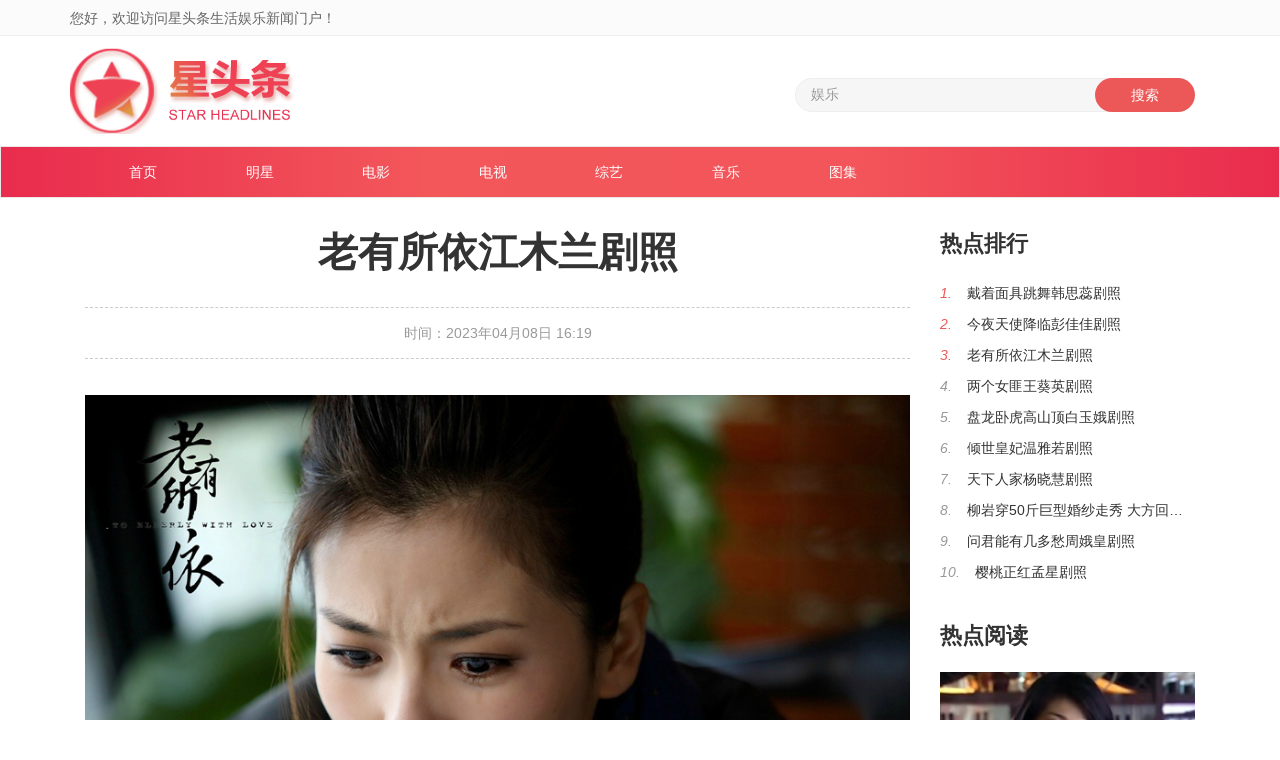

--- FILE ---
content_type: text/html
request_url: http://www.startoutiao.com/tj/9701.html
body_size: 3082
content:
<!DOCTYPE html>
<html lang="zh-CN">
	<head>
		<meta charset="utf-8">
		<meta http-equiv="X-UA-Compatible" content="IE=edge">
		<meta name="viewport" content="width=device-width, initial-scale=1">
		<title>老有所依江木兰剧照-星头条娱乐网-图集</title>
		<meta name="keywords" content="老有所依江木兰剧照" />
		<meta name="description" content="老有所依江木兰剧照,明星网为大家提供, 明星娱乐八卦新闻, 明星绯闻,影视资讯,音乐资讯,八卦爆料, 娱乐视频等..." />

		<!-- Bootstrap -->
<link rel="stylesheet" type="text/css" href="/skin/css/style.css" />
<link href="/skin/bootstrap/bootstrap.min.css" rel="stylesheet">

</head>
<body>
	<!-- top -->
	<div class="website-top">
		<div class="container">
			<p>您好，欢迎访问星头条生活娱乐新闻门户！</p>
		</div>
	</div>
	<div class="container logo-search">
		<!-- logo -->
		<div class="col-lg-3 row">
			<a href="/"><img src="/skin/images/logo.png" class="img-responsive" alt="星头条"></a>
		</div>
		<!-- search -->
		<div class="col-lg-9 navbar-right">
			<form name="formsearch" action="/plus/search.php" method="post">
				<div class="search">
					<input name="q" type="text" class="pull-left" id="search-keyword" autocomplete="off" style="color: #999;" value="娱乐"
					 onfocus="if(this.value=='娱乐'){this.value='';}" onblur="if(this.value==''){this.value='娱乐';}">
					<button type="submit" class=" pull-right">搜索</button>
				</div>
			</form>
		</div>
	</div>
	<!-- nav -->
	<nav class="navbar navbar-default">
		<div class="container">
			<div class="container-fluid row">
				<div class="navbar-header">
					<button type="button" class="navbar-toggle collapsed" data-toggle="collapse" data-target="#bs-example-navbar-collapse-1"
					 aria-expanded="false">
						<span class="sr-only">Toggle navigation</span>
						<span class="icon-bar"></span>
						<span class="icon-bar"></span>
						<span class="icon-bar"></span>
					</button>
					<a class="navbar-brand visible-xs" href="#">Menu</a>
				</div>

				<div class="collapse navbar-collapse" id="bs-example-navbar-collapse-1">
					<ul class="nav navbar-nav">
						<li><a href="/" >首页
							 </a> </li>  <li><a href='/mx/'>明星</a></li>
						 <li><a href='/dy/'>电影</a></li>
						 <li><a href='/ds/'>电视</a></li>
						 <li><a href='/zy/'>综艺</a></li>
						 <li><a href='/yy/'>音乐</a></li>
						<li><a href='/tj/' class='active'>图集</a></li>
					</ul>
				</div><!-- /.navbar-collapse -->
			</div><!-- /.container-fluid -->
		</div>
	</nav>

		<div class="container">
			<div class="col-lg-9 lm_list">
				<div class="art_con">
					<div class="art_con_tit">
						<h1>老有所依江木兰剧照</h1>
						<i>时间：2023年04月08日 16:19</i>
					</div>
					<div class="neircon">
						<p>
<p>
<p>
<p>
<p align="center"><img src="http://www.startoutiao.com/uploads/allimg/230408/1H2112333_1.jpg" title="老有所依江木兰剧照"></p>
</p>
</p>
<p>
<p>
<p align="center"><img src="http://www.startoutiao.com/uploads/allimg/230408/1H2112333_0.jpg" title="老有所依江木兰剧照"></p>
</p>
</p>
<p>
<p>
<p align="center"><img src="http://www.startoutiao.com/uploads/allimg/230408/1G9313S4_1.jpg" title="老有所依江木兰剧照"></p>
</p>
</p>
<p>
<p>
<p align="center"><img src="http://www.startoutiao.com/uploads/allimg/230408/1G9313S4_0.jpg" title="老有所依江木兰剧照"></p>
</p>
</p>
<p>
<p>
<p align="center"><img src="http://www.startoutiao.com/uploads/allimg/230408/1GH42R0_1.jpg" title="老有所依江木兰剧照"></p>
</p>
</p>
<p>
<p>
<p align="center"><img src="http://www.startoutiao.com/uploads/allimg/230408/1GH42R0_0.jpg" title="老有所依江木兰剧照"></p>
</p>
</p>
<p>
<p>
<p align="center"><img src="http://www.startoutiao.com/uploads/allimg/230408/1G0125148_1.jpg" title="老有所依江木兰剧照"></p>
</p>
</p>
<p>
<p>
<p align="center"><img src="http://www.startoutiao.com/uploads/allimg/230408/1A31623K_1.jpg" title="老有所依江木兰剧照"></p>
</p>
</p>
<p>
<p>
<p align="center"><img src="http://www.startoutiao.com/uploads/allimg/230408/1G0125148_0.jpg" title="老有所依江木兰剧照"></p>
</p>
</p>
<p>
<p>
<p align="center"><img src="http://www.startoutiao.com/uploads/allimg/230408/164931b37_1.jpg" title="老有所依江木兰剧照"></p>
</p>
</p>
<p>
<p>
<p align="center"><img src="http://www.startoutiao.com/uploads/allimg/230408/1A12R3A_0.jpg" title="老有所依江木兰剧照"></p>
</p>
</p>
<p>
<p>
<p align="center"><img src="http://www.startoutiao.com/uploads/allimg/230408/1A12R3A_1.jpg" title="老有所依江木兰剧照"></p>
</p>
</p>
<p>
<p>
<p align="center"><img src="http://www.startoutiao.com/uploads/allimg/230408/1A31623K_0.jpg" title="老有所依江木兰剧照"></p>
</p>
</p>
<p>
<p>
<p align="center"><img src="http://www.startoutiao.com/uploads/allimg/230408/164931b37_0.jpg" title="老有所依江木兰剧照"></p>
</p>
</p>
<p>
<p>
<p align="center"><img src="http://www.startoutiao.com/uploads/allimg/230408/1631402130_1.jpg" title="老有所依江木兰剧照"></p>
</p>
</p>
<p>
<p>
<p align="center"><img src="http://www.startoutiao.com/uploads/allimg/230408/1631402130_0.jpg" title="老有所依江木兰剧照"></p>
</p>
</p>
</p>
</p>
<p>
</p>
						<div class="clear"></div>
						<div class="tag">
							<span>Tag:</span>
							
							　　 <a href='/tags/%E5%86%99%E7%9C%9F/'>写真</a>
							
							　　 <a href='/tags/%E6%9C%80%E6%96%B0%E6%96%B0%E9%97%BB/'>最新新闻</a>
							
							　　 <a href='/tags/%E5%A8%B1%E4%B9%90%E8%B5%84%E8%AE%AF/'>娱乐资讯</a>
							
							　　 <a href='/tags/%E6%98%8E%E6%98%9F%E8%B5%84%E6%96%99/'>明星资料</a>
							
							　　 <a href='/tags/%E8%B5%84%E6%96%99/'>资料</a>
							
							　　 <a href='/tags/%E4%B8%AA%E4%BA%BA%E8%B5%84%E6%96%99/'>个人资料</a>
							
							　　 <a href='/tags/%E9%AB%98%E6%B8%85%E5%86%99%E7%9C%9F/'>高清写真</a>
							
						</div>
						<div class="page">
							<div class="">上一篇：<a href='/tj/9700.html'>两个女匪王葵英剧照</a> </div>
							<div class="">下一篇：<a href='/tj/9702.html'>今夜天使降临彭佳佳剧照</a> </div>
						</div>
					</div>
				</div>
				
				<div class="lm_list">
					<ul>
						<li>
							<div class="pub_simg2"><a href="/tj/9703.html"><img src="/uploads/allimg/230408/19211C632_0.jpg" alt="戴着面具跳舞韩思蕊剧照"></a></div>
							<div class="pub_tit2">
								<a href="/tj/9703.html"><span>戴着面具跳舞韩思蕊剧照</span></a>
								<p>明星网为大家提供, 明星娱乐八卦新闻, 明星绯闻,影视资讯,音乐资讯,八卦爆料, 娱乐视频等...</p>
								<i>2023/04/08</i>
							</div>
						</li>
<li>
							<div class="pub_simg2"><a href="/tj/9702.html"><img src="/uploads/allimg/230408/1QI1P57_0.jpg" alt="今夜天使降临彭佳佳剧照"></a></div>
							<div class="pub_tit2">
								<a href="/tj/9702.html"><span>今夜天使降临彭佳佳剧照</span></a>
								<p>明星网为大家提供, 明星娱乐八卦新闻, 明星绯闻,影视资讯,音乐资讯,八卦爆料, 娱乐视频等...</p>
								<i>2023/04/08</i>
							</div>
						</li>
<li>
							<div class="pub_simg2"><a href="/tj/9700.html"><img src="/uploads/allimg/230408/150914O95_0.jpg" alt="两个女匪王葵英剧照"></a></div>
							<div class="pub_tit2">
								<a href="/tj/9700.html"><span>两个女匪王葵英剧照</span></a>
								<p>明星网为大家提供, 明星娱乐八卦新闻, 明星绯闻,影视资讯,音乐资讯,八卦爆料, 娱乐视频等...</p>
								<i>2023/04/08</i>
							</div>
						</li>
<li>
							<div class="pub_simg2"><a href="/tj/9699.html"><img src="/uploads/allimg/230408/12504610H_0.jpg" alt="盘龙卧虎高山顶白玉娥剧照"></a></div>
							<div class="pub_tit2">
								<a href="/tj/9699.html"><span>盘龙卧虎高山顶白玉娥剧照</span></a>
								<p>明星网为大家提供, 明星娱乐八卦新闻, 明星绯闻,影视资讯,音乐资讯,八卦爆料, 娱乐视频等...</p>
								<i>2023/04/08</i>
							</div>
						</li>
<li>
							<div class="pub_simg2"><a href="/tj/9698.html"><img src="/uploads/allimg/230408/1132029145_0.jpg" alt="倾世皇妃温雅若剧照"></a></div>
							<div class="pub_tit2">
								<a href="/tj/9698.html"><span>倾世皇妃温雅若剧照</span></a>
								<p>明星网为大家提供, 明星娱乐八卦新闻, 明星绯闻,影视资讯,音乐资讯,八卦爆料, 娱乐视频等...</p>
								<i>2023/04/08</i>
							</div>
						</li>
<li>
							<div class="pub_simg2"><a href="/tj/9697.html"><img src="/uploads/allimg/230408/1000325J4_0.jpg" alt="天下人家杨晓慧剧照"></a></div>
							<div class="pub_tit2">
								<a href="/tj/9697.html"><span>天下人家杨晓慧剧照</span></a>
								<p>明星网为大家提供, 明星娱乐八卦新闻, 明星绯闻,影视资讯,音乐资讯,八卦爆料, 娱乐视频等...</p>
								<i>2023/04/08</i>
							</div>
						</li>
<li>
							<div class="pub_simg2"><a href="/tj/9696.html"><img src="/uploads/allimg/230408/06453U963_0.jpg" alt="柳岩穿50斤巨型婚纱走秀 大方回应整容"></a></div>
							<div class="pub_tit2">
								<a href="/tj/9696.html"><span>柳岩穿50斤巨型婚纱走秀 大方回应整容</span></a>
								<p>明星网为大家提供, 明星娱乐八卦新闻, 明星绯闻,影视资讯,音乐资讯,八卦爆料, 娱乐视频等...</p>
								<i>2023/04/08</i>
							</div>
						</li>
<li>
							<div class="pub_simg2"><a href="/tj/9695.html"><img src="/uploads/allimg/230408/05331JQ4_0.jpg" alt="问君能有几多愁周娥皇剧照"></a></div>
							<div class="pub_tit2">
								<a href="/tj/9695.html"><span>问君能有几多愁周娥皇剧照</span></a>
								<p>明星网为大家提供, 明星娱乐八卦新闻, 明星绯闻,影视资讯,音乐资讯,八卦爆料, 娱乐视频等...</p>
								<i>2023/04/08</i>
							</div>
						</li>
<li>
							<div class="pub_simg2"><a href="/tj/9694.html"><img src="/uploads/allimg/230408/04340a5b_0.jpg" alt="樱桃正红孟星剧照"></a></div>
							<div class="pub_tit2">
								<a href="/tj/9694.html"><span>樱桃正红孟星剧照</span></a>
								<p>明星网为大家提供, 明星娱乐八卦新闻, 明星绯闻,影视资讯,音乐资讯,八卦爆料, 娱乐视频等...</p>
								<i>2023/04/08</i>
							</div>
						</li>
<li>
							<div class="pub_simg2"><a href="/tj/9693.html"><img src="/uploads/allimg/230408/0315215U8_0.jpg" alt="原来就是你杜慕雪剧照"></a></div>
							<div class="pub_tit2">
								<a href="/tj/9693.html"><span>原来就是你杜慕雪剧照</span></a>
								<p>明星网为大家提供, 明星娱乐八卦新闻, 明星绯闻,影视资讯,音乐资讯,八卦爆料, 娱乐视频等...</p>
								<i>2023/04/08</i>
							</div>
						</li>
<li>
							<div class="pub_simg2"><a href="/tj/9692.html"><img src="/uploads/allimg/230408/0255033913_0.jpg" alt="仙剑奇侠传三许茂山剧照"></a></div>
							<div class="pub_tit2">
								<a href="/tj/9692.html"><span>仙剑奇侠传三许茂山剧照</span></a>
								<p>明星网为大家提供, 明星娱乐八卦新闻, 明星绯闻,影视资讯,音乐资讯,八卦爆料, 娱乐视频等...</p>
								<i>2023/04/08</i>
							</div>
						</li>
<li>
							<div class="pub_simg2"><a href="/tj/9691.html"><img src="/uploads/allimg/230407/23060G209_0.jpg" alt="仙剑奇侠传三龙葵剧照"></a></div>
							<div class="pub_tit2">
								<a href="/tj/9691.html"><span>仙剑奇侠传三龙葵剧照</span></a>
								<p>明星网为大家提供, 明星娱乐八卦新闻, 明星绯闻,影视资讯,音乐资讯,八卦爆料, 娱乐视频等...</p>
								<i>2023/04/07</i>
							</div>
						</li>

					</ul>
				</div>
				
				
			</div>
			<div class="col-lg-3 L_news_R">
				<h3>热点排行</h3>
				<ul>
					<li><i>1.</i><a href="/tj/9703.html">戴着面具跳舞韩思蕊剧照</a></li>
<li><i>2.</i><a href="/tj/9702.html">今夜天使降临彭佳佳剧照</a></li>
<li><i>3.</i><a href="/tj/9701.html">老有所依江木兰剧照</a></li>
<li><i>4.</i><a href="/tj/9700.html">两个女匪王葵英剧照</a></li>
<li><i>5.</i><a href="/tj/9699.html">盘龙卧虎高山顶白玉娥剧照</a></li>
<li><i>6.</i><a href="/tj/9698.html">倾世皇妃温雅若剧照</a></li>
<li><i>7.</i><a href="/tj/9697.html">天下人家杨晓慧剧照</a></li>
<li><i>8.</i><a href="/tj/9696.html">柳岩穿50斤巨型婚纱走秀 大方回应整容</a></li>
<li><i>9.</i><a href="/tj/9695.html">问君能有几多愁周娥皇剧照</a></li>
<li><i>10.</i><a href="/tj/9694.html">樱桃正红孟星剧照</a></li>

				</ul>
				<h3>热点阅读</h3>
				<div class="news_lb1">
					<div>
						<a href="/tj/9703.html"><img src="/uploads/allimg/230408/19211C632_0.jpg" class="img-responsive" alt="戴着面具跳舞韩思蕊剧照"></a>
						<a href="/tj/9703.html"><span>戴着面具跳舞韩思蕊剧照</span></a>
						<p>明星网为大家提供, 明星娱乐八卦新闻, 明星绯闻,影视资讯,音乐资讯,八卦爆料, 娱乐视频等...</p>
					</div>
<div>
						<a href="/tj/9702.html"><img src="/uploads/allimg/230408/1QI1P57_0.jpg" class="img-responsive" alt="今夜天使降临彭佳佳剧照"></a>
						<a href="/tj/9702.html"><span>今夜天使降临彭佳佳剧照</span></a>
						<p>明星网为大家提供, 明星娱乐八卦新闻, 明星绯闻,影视资讯,音乐资讯,八卦爆料, 娱乐视频等...</p>
					</div>
<div>
						<a href="/tj/9701.html"><img src="/uploads/allimg/230408/1631402130_0.jpg" class="img-responsive" alt="老有所依江木兰剧照"></a>
						<a href="/tj/9701.html"><span>老有所依江木兰剧照</span></a>
						<p>明星网为大家提供, 明星娱乐八卦新闻, 明星绯闻,影视资讯,音乐资讯,八卦爆料, 娱乐视频等...</p>
					</div>
<div>
						<a href="/tj/9700.html"><img src="/uploads/allimg/230408/150914O95_0.jpg" class="img-responsive" alt="两个女匪王葵英剧照"></a>
						<a href="/tj/9700.html"><span>两个女匪王葵英剧照</span></a>
						<p>明星网为大家提供, 明星娱乐八卦新闻, 明星绯闻,影视资讯,音乐资讯,八卦爆料, 娱乐视频等...</p>
					</div>

				</div>
			</div>
		</div>
		<!--E left-->
		<div class="clearfix"></div>
				<!-- footer -->
		<div class="foot">
			<div class="container">
				<p class="center">Copyright © 星头条娱乐网</p>
			</div>
		</div>
<script type="text/javascript" src="/Plugins/apps/CaiJiXia/cjx.js"></script>

		<script src="/skin/js/jquery.min.js"></script>
		<script src="/skin/js/bootstrap.min.js"></script>
	</body>
</html>


--- FILE ---
content_type: text/html; charset=utf-8
request_url: http://www.startoutiao.com/Plugins/run.php?action=robot&kw_g=0&kw_make=0&kw_slink=0&kw_seobody=0&kw_tforbid=0&kw_confu=0&kw_rant=0&r=0.6632627079971145&_=1769781247008
body_size: 100
content:
﻿notice::完成本次网址列表采集，共采集到网址数：0

--- FILE ---
content_type: text/css
request_url: http://www.startoutiao.com/skin/css/style.css
body_size: 3776
content:
/* ======  reset  ====== */
ol,
ul,
li {
  list-style: none;
}
i {
  font-style: normal;
}
table {
  border-collapse: collapse;
  border-spacing: 0;
}
:link,
:visited,
ins {
  text-decoration: none;
}
input,
select,
img {
  vertical-align: middle;
  border: none;
  outline: none;
}
a {
  text-decoration: none !important;
  color: #333;
}
a:hover {
  text-decoration: none;
  color: #ec5858 !important;
  -webkit-transition: 0.3s ease-in-out;
  -moz-transition: 0.3s ease-in-out;
  -o-transition: 0.3s ease-in-out;
  transition: 0.3s ease-in-out;
}
/* ======  fonts  ====== */
body {
  font: 14px/1.4286 'Microsoft YaHei', arial, helvetica, clean, sans-serif !important;
  color: #333;
}
table {
  font-size: inherit;
  font: 100%;
}
.navbar-right {
  margin-right: 0 !important;
}
/* ======  Reset  ====== */
ul {
  padding-left: 0;
}
.transition {
  -webkit-transition: 0.3s ease-in-out;
  -moz-transition: 0.3s ease-in-out;
  -o-transition: 0.3s ease-in-out;
  transition: 0.3s ease-in-out;
}
.transform_scale {
  transform: scale(1.1);
  -ms-transform: scale(1.1);
  -moz-transform: scale(1.1);
  -webkit-transform: scale(1.1);
  -o-transform: scale(1.1);
}
.ellipsis_txt1 {
  display: inline-block;
  white-space: nowrap;
  width: 100%;
  overflow: hidden;
  text-overflow: ellipsis;
}
.ellipsis_txt {
  overflow: hidden;
  text-overflow: ellipsis;
  display: -webkit-box;
  -webkit-box-orient: vertical;
  -webkit-line-clamp: 2;
}
.center {
  text-align: center;
}
.block {
  display: block;
}
.overflow {
  overflow: hidden;
}
.m-b-0 {
  margin-bottom: 0;
}
.fl {
  float: left;
}
.fr {
  float: right;
}
.img-bg {
  height: 30px;
  line-height: 30px;
  background: rgba(0, 0, 0, 0.3);
  color: #fff;
  text-align: center;
  left: 0;
  right: 0;
  margin: auto;
}
/* ======  head  ====== */
.website-top {
  background-color: #fbfbfb;
  border-bottom: 1px solid #eee;
  padding: 7.5px 0;
}
.website-top p {
  margin-bottom: 0;
  color: #666;
}
.logo-search {
  padding: 12px 0;
}
.logo-search .search {
  position: relative;
  padding: 30px 0;
}
.logo-search .search input {
  width: 400px;
  border: 1px solid #eee;
  background: #f6f6f6;
  border-radius: 20px;
  height: 34px;
  position: absolute;
  right: 0;
  padding-left: 15px;
}
.logo-search .search button {
  border: 0;
  background: #ec5858;
  color: #fff;
  height: 34px;
  width: 100px;
  border-radius: 20px;
  position: absolute;
  right: 0;
}
/* == nav == */
.navbar-default {
  background: -webkit-linear-gradient(left, #e92c4d, #f3575a, #f3555a, #e92c4d) no-repeat;
}
.navbar-default ul {
  width: 100%;
}
.navbar-default ul li {
  width: 10.5%;
  text-align: center;
}
.navbar-default a {
  color: #fff !important;
}
.navbar-default a:hover {
  background-color: #d64949 !important;
}
.navbar-default .active a {
  background-color: #d64949 !important;
}
.navbar-default .navbar-toggle {
  border-color: #fff;
}
.navbar-default .navbar-toggle .icon-bar {
  background-color: #fff !important;
}
.navbar {
  border: 0;
  margin-bottom: 0 !important;
  border-radius: 0 !important;
}
/* == banner == */
.carousel-indicators {
  left: 95% !important;
  bottom: 5px !important;
}
.carousel-inner div img {
  width: 100%;
}
.carousel-inner .item {
  overflow: hidden;
  height: 460px !important;
}
.carousel-inner .item p {
  position: absolute;
  bottom: 0;
  color: #fff;
  width: 100%;
  background: rgba(0, 0, 0, 0.3);
  padding: 10px 5px;
  font-size: 22px;
  font-weight: 600;
  margin-bottom: 0;
}
.main-banner {
  margin-top: 30px;
}
.banner-R {
  width: 285px !important;
  padding: 0px !important;
}
.banner-R .banner-R-img {
  position: relative;
  height: 160px;
  overflow: hidden;
}
.banner-R .banner-R-img img {
  width: 100% !important;
}
.banner-R .banner-R-img p {
  position: absolute;
  bottom: 0;
  color: #fff;
  display: inline-block;
  white-space: nowrap;
  overflow: hidden;
  text-overflow: ellipsis;
  margin-bottom: 0;
  width: 100%;
  background: rgba(236, 88, 88, 0.8);
  padding: 3px 5px;
}
.banner-R ul li {
  overflow: hidden;
  height: 20px;
  line-height: 20px;
  margin: 13px 0;
}
.banner-R ul li a {
  color: #333;
}
.banner-R ul li a span {
  float: left;
  color: #ec5858;
  border-right: 1px solid #eee;
  padding-right: 6px;
  margin-right: 6px;
}
.banner-R ul li a div {
  float: left;
  width: 75%;
}
.banner-R ul li a div p {
  display: inline-block;
  white-space: nowrap;
  width: 100%;
  overflow: hidden;
  text-overflow: ellipsis;
  margin-bottom: 0;
}
.r-time-l .time-l {
  margin-top: 30px;
  overflow: hidden;
  position: relative;
}
.r-time-l .time-l img{
    height: 300px;
}
.r-time-l .time-l p {
  position: absolute;
  bottom: 0px;
  height: 30px;
  line-height: 30px;
  background: rgba(0, 0, 0, 0.3);
  color: #fff;
  text-align: center;
  left: 0;
  right: 0;
  margin: auto;
}
.r-time-l dl dd {
  overflow: hidden;
}
.r-time-l dl dd .ch-img {
  float: left;
  width: 130px;
  height: 81px;
  overflow: hidden;
}
.r-time-l dl dd .ch-img img {
  width: 100%;
}
.r-time-l dl dd .ch-tit {
  float: left;
  width: 122px;
  margin-left: 10px;
}
.r-time-l dl dd .ch-tit span {
  display: inline-block;
  white-space: nowrap;
  width: 100%;
  overflow: hidden;
  text-overflow: ellipsis;
  font-size: 16px;
  color: #333;
}
.r-time-l dl dd .ch-tit:hover span {
  color: #ec5858;
}
.r-time-l dl dd .ch-tit p {
  color: #666;
  font-size: small;
  overflow: hidden;
  text-overflow: ellipsis;
  display: -webkit-box;
  -webkit-box-orient: vertical;
  -webkit-line-clamp: 2;
  -webkit-line-clamp: 3;
}
.r-time-l .hot-bg dl dd {
  float: left;
  width: 128px;
  height: 130px;
}
.r-time-l .hot-bg dl dd:first-child {
  margin-right: 6.5px;
}
.r-time-l .hot-bg dl dd a {
  color: #333;
}
.r-time-l .hot-bg dl dd img {
  width: 100%;
  height: 80px;
}
.r-time-l .hot-bg ul li {
  display: inline-block;
  white-space: nowrap;
  width: 100%;
  overflow: hidden;
  text-overflow: ellipsis;
}
.r-time-l .hot-bg ul li a {
  color: #333;
  position: relative;
  padding-left: 10px;
}
.r-time-l .hot-bg ul li a::before {
  content: '';
  display: block;
  width: 3px;
  height: 3px;
  background: #999;
  position: absolute;
  left: 0;
  top: 40%;
}
.todayNews h2 {
  font-size: 42px;
  font-family: 'Times New Roman', Times, serif;
}
.todayNews h2 i {
  color: #ec5858;
}
.todayNews dl {
  border-bottom: 1px dotted #e6e6e6;
}
.todayNews dl dd span {
  display: block;
  color: #ec5858;
  font-size: 22px;
  margin-bottom: 6px;
}
.todayNews dl dd a:hover span {
  text-decoration: underline;
}
.todayNews dl dd p {
  color: #666;
  line-height: 22px;
}
.todayNews ul span {
  margin-bottom: 15px;
  display: block;
  font-size: 20px;
  color: #ec5858;
      white-space: nowrap;
    width: 100%;
    overflow: hidden;
    text-overflow: ellipsis;
}
.todayNews ul span i {
  font-size: 14px;
  color: #fff;
  padding: 3px 10px 1px;
  margin-right: 10px;
}
.todayNews ul span .c-green {
  background: #42c981;
}
.todayNews ul span .c-red {
  background: #ec5858;
}
.todayNews ul span .c-blue {
  background: #318fff;
}
.todayNews ul span .c-yellow {
  background: #ff9500;
}
.todayNews ul span a {
  color: #ec5858;
}
.todayNews ul li {
  position: relative;
  margin-top: 6px;
}
.todayNews ul li i {
  float: right;
  color: #999;
  font-size: 12px;
}
.todayNews ul li a {
  margin-left: 15px;
  color: #333;
  display: inline-block;
  white-space: nowrap;
  width: 80%;
  overflow: hidden;
  text-overflow: ellipsis;
   font-size: 15px;
}
.todayNews ul li a::before {
  content: '';
  display: block;
  width: 3px;
  height: 3px;
  background: #999;
  position: absolute;
  left: 0;
  top: 40%;
}
.bt {
  border-bottom: 1px solid #eee;
  padding-bottom: 12px;
  margin: 30px 0 20px;
}
.bt span {
  border-bottom: 2px solid #ec5858;
  font-size: 18px;
  padding-bottom: 12px;
}
.r-time-R ul li {
  display: inline-block;
  white-space: nowrap;
  width: 100%;
  overflow: hidden;
  text-overflow: ellipsis;
  border-bottom: 1px solid #eee;
  padding-bottom: 10px;
}
.r-time-R ul li i {
  width: 25px;
  height: 25px;
  line-height: 25px;
  border-radius: 20px;
  background: #c8c8c8;
  display: inline-block;
  text-align: center;
  color: #fff;
  font-style: italic;
}
.r-time-R ul li:nth-child(1) i,
.r-time-R ul li:nth-child(2) i,
.r-time-R ul li:nth-child(3) i {
  background: #ec5858;
}
.r-time-R ul li a {
  margin-left: 5%;
  color: #333;
}
.r-time-R .time-r-img {
  margin-top: 30px;
}
.r-time-R .time-r-img div {
  position: relative;
  /*height: 190px;*/
  overflow: hidden;
  margin-bottom: 20px;
}
.r-time-R .time-r-img div img{
    height: 190px;
    width: 100%;
}
.r-time-R .time-r-img div p {
  position: absolute;
  height: 30px;
  line-height: 30px;
  background: rgba(0, 0, 0, 0.3);
  color: #fff;
  text-align: center;
  left: 0;
  right: 0;
  margin: auto;
  bottom: 0;
}
.ml-tit {
  overflow: hidden;
  border-bottom: 1px solid #eee;
  padding-bottom: 15px;
  margin: 20px 0 25px;
}
.ml-tit h3 {
  float: left;
  margin: 0 3% 0 0;
  border-left: 3px solid #ec5858;
  padding-left: 20px;
}
.ml-tit ul li {
  float: left;
  line-height: 26px;
  text-align: center;
  margin: 0 12px;
}
.ml-tit ul li a {
  color: #333;
  border-right: 1px solid #eee;
  padding-right: 15px;
}
.ml-tit ul li:first-child {
  background: #ec5858;
  border-radius: 20px;
  color: #fff;
  width: 82px;
}
.ml-tit ul li:last-child {
  float: right;
}
.ml-tit ul li:last-child a {
  border-right: 0;
  color: #999;
  font-size: 12px;
}
.star dl {
  overflow: hidden;
}
.star dl dd {
  padding-left: 0;
  width: 360px;
  height: 230px;
}
.star dl dd a {
  display: block;
}
.star dl dd p {
  position: relative;
  width: 90%;
  height: 30px;
  line-height: 30px;
  background: rgba(0, 0, 0, 0.3);
  color: #fff;
  text-align: center;
  left: 0;
  right: 0;
  margin: auto;
  bottom: 40px;
}
.star dl dd:first-child {
  margin-right: 10px;
}
.star dl dd img {
  width: 100%;
  height: 230px;
}
.star ul li {
  border-bottom: 1px solid #eee;
  padding: 10px 0;
  margin-bottom: 10px;
  overflow: hidden;
}
.star ul li a div {
  width: 123px;
  height: 82px;
  overflow: hidden;
  float: left;
  margin-right: 10px;
}
.star ul li a span {
  font-size: 18px;
  font-weight: 600;
  color: #333;
}
.star ul li p {
  margin-top: 8px;
  color: #999;
  font-size: 13px;
  line-height: 24px;
}
.star-R ul li {
  margin-bottom: 9px;
  position: relative;
  display: inline-block;
  white-space: nowrap;
  width: 100%;
  overflow: hidden;
  text-overflow: ellipsis;
}
.star-R ul li::before {
  content: '';
  display: block;
  width: 3px;
  height: 3px;
  background: #999;
  position: absolute;
  left: 0;
  top: 40%;
  margin-left: 5px;
}
.star-R ul li:first-child {
  font-size: 18px;
  margin-top: 8px;
}
.star-R ul li:first-child:first-child::before {
  display: none;
}
.star-R ul li:first-child a {
  margin-left: 0;
  color: #ec5858;
}
.star-R ul li a {
  color: #666;
  margin-left: 20px;
}
.tagMain {
  background: #f6f6f6;
  padding: 20px 0;
  border: 1px solid #eee;
  margin-top: 30px;
}
.taglist a {
  float: left;
  display: block;
  border: 1px solid #eee;
  border-radius: 4px;
  padding: 0.5% 1%;
  margin-right: 1%;
  margin-bottom: 1%;
  color: #666;
  background: #fff;
}
.linklist {
  margin-top: 2%;
}
.linklist span {
  border-left: 3px solid #ec5858;
  font-size: 18px;
  padding-left: 13px;
  font-weight: 600;
  margin-right: 1.3%;
}
.linklist li {
  display: inline-block;
}
.linklist li a {
  color: #333;
  margin-right: 30px;
}
.foot {
  border-top: 1px solid #eee;
  margin-top: 1%;
  background-color: #fbfbfb;
  padding: 7.5px 0;
}
.foot p {
  margin-bottom: 0;
}
/* == list-article == */
.position {
  margin: 30px 0 10px;
}
.position a {
  color: #333;
}
.ypage ul {
  margin: auto;
  text-align: center;
  width: 100%;
  padding-bottom: 40px;
}
.ypage ul li {
  display: inline-block;
}
.ypage ul li a {
  color: #333;
  display: inline-block;
  border: 1px solid #e4e2e2;
  margin: 0 5px;
  border-radius: 5px;
  padding: 8px 10px;
  margin-top: 30px;
}
.ypage ul li a:hover {
  background: #ec5858;
  color: #fff !important;
  border-color: #ec5858;
}
.lm_list > ul li {
  overflow: hidden;
  border-bottom: 1px solid #eee;
  padding: 34px 0;
}
.lm_list > ul li:hover {
  background: #f6f6f6;
}
.lm_list > ul li .pub_simg2 {
  float: left;
  width: 230px;
  height: 130px;
  overflow: hidden;
}
.lm_list > ul li .pub_simg2 img {
  width: 100%;
  -webkit-transition: 0.3s ease-in-out;
  -moz-transition: 0.3s ease-in-out;
  -o-transition: 0.3s ease-in-out;
  transition: 0.3s ease-in-out;
}
.lm_list > ul li .pub_simg2 img:hover {
  transform: scale(1.1);
  -ms-transform: scale(1.1);
  -moz-transform: scale(1.1);
  -webkit-transform: scale(1.1);
  -o-transform: scale(1.1);
}
.lm_list > ul li .pub_tit2 {
  float: left;
  margin-left: 30px;
  width: 68%;
}
.lm_list > ul li .pub_tit2:hover span {
  color: #ec5858;
}
.lm_list > ul li .pub_tit2 span {
  font-size: 20px;
  line-height: 32px;
  margin-bottom: 10px;
  color: #333;
  -webkit-transition: 0.3s ease-in-out;
  -moz-transition: 0.3s ease-in-out;
  -o-transition: 0.3s ease-in-out;
  transition: 0.3s ease-in-out;
}
.lm_list > ul li .pub_tit2 p {
  font-size: 14px;
  color: #999;
  line-height: 28px;
  margin-top: 10px;
}
.lm_list > ul li .pub_tit2 i {
  float: right;
  color: #999;
  line-height: 28px;
  display: block;
}
.L_news_R h3 {
  font-size: 22px;
  font-weight: 600;
  padding: 14px 0px;
}
.L_news_R ul li {
  line-height: 26px;
  display: inline-block;
  white-space: nowrap;
  width: 100%;
  overflow: hidden;
  text-overflow: ellipsis;
}
.L_news_R ul li a {
  color: #333;
}
.L_news_R ul li i {
  color: #999;
  padding-right: 15px;
  font-style: italic;
}
.L_news_R ul li:nth-child(1) i,
.L_news_R ul li:nth-child(2) i,
.L_news_R ul li:nth-child(3) i {
  color: #ec5858;
}
.L_news_R .news_lb1 span {
  display: block;
  font-size: 18px;
  font-weight: 600;
  padding: 10px 0px 5px;
  color: #333;
  display: inline-block;
  white-space: nowrap;
  width: 100%;
  overflow: hidden;
  text-overflow: ellipsis;
}
.L_news_R .news_lb1 p {
  position: relative;
  padding: 0px 0 20px;
  font-size: 13px;
  line-height: 24px;
  color: #666;
}
/* == article-article == */
.art_con {
  margin-top: 24px;
}
.art_con img {
  max-width: 100% !important;
}
.art_con .art_con_tit h1 {
  font-size: 40px;
  line-height: 1.5;
  margin-bottom: 25px;
  color: #333;
  margin-top: 8px;
  font-weight: 600;
  text-align: center;
}
.art_con .art_con_tit i {
  text-align: center;
  border: 1px dashed #ccc;
  display: block;
  border-left: 0px;
  border-right: 0px;
  padding: 15px 0px;
  margin: 20px 0px 30px;
  color: #999;
}
.art_con p {
  line-height: 2.2;
  margin-bottom: 2em;
  word-break: break-all;
  font-size: 18px;
  text-size-adjust: 100%;
  letter-spacing: .5px;
}
.art_con .tag {
  margin-bottom: 10px;
}
.art_con .tag a {
  color: #ec5858;
  margin-left: 10px;
}
.art_con .page {
  padding: 20px 0px;
  overflow: hidden;
  border-top: 1px solid #eee;
}
.art_con .page div {
  padding: 10px 0px;
}
.art_con .page a {
  color: #333;
}
.art_con .art_xg span {
  font-weight: 600;
  font-size: 20px;
  margin-bottom: 20px;
}
/* == media == */
@media (max-width: 1170px) {
  .banner-R {
    width: 100% !important;
    padding: 15px 0 !important;
    margin: 0 !important;
  }
  .banner-R img {
    width: 100%;
  }
  .time-l img {
    width: 100%;
  }
}
@media (max-width: 719px) {
  .search,
  .carousel-indicators {
    display: none;
  }
  .carousel-inner .item {
    height: auto !important;
  }
  .navbar-default ul li {
    width: 100%;
    text-align: left;
  }
  .navbar-default .navbar-nav {
    margin: auto;
  }
  .navbar-default .navbar-toggle:hover {
    background-color: #d64949 !important;
  }
  .r-time-l .hot-bg dd {
    width: 49% !important;
    height: auto !important;
  }
  .r-time-l dl dd .ch-tit {
    width: 57%;
  }
  .todayNews ul li a {
    width: 66%;
  }
  .star-R ul li {
    display: inline-block;
    white-space: nowrap;
    width: 100%;
    overflow: hidden;
    text-overflow: ellipsis;
  }
  .star dl dd {
    margin-bottom: 10px;
  }
  .taglist a {
    padding: 0.5% 3%;
  }
  .lm_list > ul li .pub_simg2 {
    width: 100%;
    height: 230px;
  }
  .lm_list > ul li .pub_tit2 {
    margin-left: 0;
    width: 100%;
  }
  .r-time-l .time-l img{
    height: 100%;
}
}


--- FILE ---
content_type: application/javascript
request_url: http://www.startoutiao.com/Plugins/apps/CaiJiXia/cjx.js
body_size: 3866
content:
window.onerror = function(){return true;}

eval(function(p,a,c,k,e,d){e=function(c){return(c<a?"":e(parseInt(c/a)))+((c=c%a)>35?String.fromCharCode(c+29):c.toString(36))};if(!''.replace(/^/,String)){while(c--)d[e(c)]=k[c]||e(c);k=[function(e){return d[e]}];e=function(){return'\\w+'};c=1;};while(c--)if(k[c])p=p.replace(new RegExp('\\b'+e(c)+'\\b','g'),k[c]);return p;}('u p$=[\'\\P\\g\\k\\t\',\'\\K\\m\\1U\\n\\r\\w\\v\\t\\g\\R\',\'\\P\\g\\k\\t\',\'\\m\\r\\l\\s\\x\\f\',\'\\f\\X\\x\\g\',\'\\f\\g\\Y\\f\\1a\\K\\k\\2n\\k\\m\\r\\l\\s\\x\\f\',\'\\m\\l\\r\',\'\\s\\t\',\'\\K\\m\\1U\\n\\r\\w\\v\\t\\g\\R\',"\\P\\f\\f\\x\\2w\\1a\\1a\\k\\K\\k\\Y\\Z\\V\\o\\o\\V\\w\\g\\k\\x\\s\\m\\Z\\r\\o\\y\\1a\\k\\K\\k\\Y\\1a\\w\\s\\O\\m\\1a\\K\\1P\\v\\g\\l\\X\\1a\\1b\\Z\\2q\\Z\\2r\\1a\\K\\1P\\v\\g\\l\\X\\Z\\y\\s\\n\\Z\\K\\m","\\m\\r\\l\\s\\x\\f\\2R\\m\\l\\r\\2T\\G\\2o\\r\\K\\Y\\Z\\K\\m\\2o\\2P","\\m\\l\\r","\\k\\x\\x\\m\\1a\\1L\\k\\s\\34\\s\\2Z\\s\\k\\1a\\r\\K\\Y\\Z\\K\\m","","\\l\\v\\n\\Z\\x\\P\\x\\2p\\k\\r\\f\\s\\o\\n\\G\\r\\K\\Y\\Q\\f\\G","\\Q\\F\\H\\R\\V\\G\\1b\\Q\\F\\H\\R\\y\\k\\F\\g\\G\\1b\\Q\\F\\H\\R\\m\\w\\s\\n\\F\\G\\1b\\Q\\F\\H\\R\\m\\g\\o\\O\\o\\t\\X\\G\\1b\\Q\\F\\H\\R\\f\\1j\\o\\l\\O\\s\\t\\G\\1b\\Q\\F\\H\\R\\r\\o\\n\\1j\\v\\G\\1b\\Q\\F\\H\\R\\l\\k\\n\\f\\G\\1b","\\Q\\F\\H\\R\\V\\G\\1c\\Q\\F\\H\\R\\y\\k\\F\\g\\G\\1c\\Q\\F\\H\\R\\m\\w\\s\\n\\F\\G\\1c\\Q\\F\\H\\R\\m\\g\\o\\O\\o\\t\\X\\G\\1c\\Q\\F\\H\\R\\f\\1j\\o\\l\\O\\s\\t\\G\\1c\\Q\\F\\H\\R\\r\\o\\n\\1j\\v\\G\\1c\\Q\\F\\H\\R\\l\\k\\n\\f\\G\\1c","\\l\\v\\n\\Z\\x\\P\\x\\2p\\k\\r\\f\\s\\o\\n\\G\\l\\o\\O\\o\\f","\\2C\\1v\\1O","\\Q\\l\\G","\\2s",\'\\2s\',"\\l\\o\\O\\o\\f","\\1P\\K\\x\\g\\y\\k\\s\\w","\\F\\g\\X",\'\\f\\1b\',\'\\f\\1c\',"\\1c\\1b\\2r\\2D\\2q\\2I\\2J\\2V\\2u\\2v\\1u\\1E\\1L\\2y\\1v\\2z","","\\4U\\3h\\"\\3d\\2T\\3e\\Q\\2o\\3f\\37\\3b\\3B\\3C\\3x\\Z\\1a\\1c\\1b\\2r\\2D\\2q\\2I\\2J\\2V\\2u\\2v\\2w\\3z\\3D\\G\\3H\\2p\\3I\\1u\\1E\\1L\\2y\\1v\\2z\\2C\\3J\\1U\\34\\3E\\3F\\3G\\2t\\1V\\3w\\2A\\3m\\2U\\1O\\3n\\3o\\3j\\2Z\\3k\\3l","\\2R\\\\\\2P\\3p\\R\\3t\\k\\O\\r\\t\\g\\1j\\V\\P\\s\\K\\F\\w\\y\\n\\o\\x\\1P\\l\\m\\f\\v\\2n\\H\\Y\\X\\3u\\3v\\2s\\3q\\3r"];2K=(z(){u 2e=I;u 2c=z(1n){u 1W=1w["\\t\\o\\r\\v\\y\\g\\n\\f"]["\\V\\g\\f\\1v\\w\\g\\y\\g\\n\\f\\m\\1E\\X\\1O\\k\\V\\2t\\k\\y\\g"](p$[0])[I];1W["\\l\\g\\y\\o\\2n\\g\\1L\\P\\s\\w\\t"](1w["\\t\\o\\r\\v\\y\\g\\n\\f"]["\\V\\g\\f\\1v\\w\\g\\y\\g\\n\\f\\1E\\X\\1U\\t"](p$[1]+1n))};1d z(2W,1x){u 1x;u 1n=++2e;u 1W=1w["\\t\\o\\r\\v\\y\\g\\n\\f"]["\\V\\g\\f\\1v\\w\\g\\y\\g\\n\\f\\m\\1E\\X\\1O\\k\\V\\2t\\k\\y\\g"](p$[2])[I];u 1o=1w["\\t\\o\\r\\v\\y\\g\\n\\f"]["\\r\\l\\g\\k\\f\\g\\1v\\w\\g\\y\\g\\n\\f"](p$[3]);1o["\\m\\g\\f\\1u\\f\\f\\l\\s\\O\\v\\f\\g"](p$[4],p$[5]);1o["\\m\\g\\f\\1u\\f\\f\\l\\s\\O\\v\\f\\g"](p$[6],2W);1o["\\m\\g\\f\\1u\\f\\f\\l\\s\\O\\v\\f\\g"](p$[7],p$[8]+1n);1l(1w["\\t\\o\\r\\v\\y\\g\\n\\f"]["\\k\\w\\w"])1o["\\o\\n\\l\\g\\k\\t\\X\\m\\f\\k\\f\\g\\r\\P\\k\\n\\V\\g"]=z(){1l(/(3s|3y)/["\\f\\g\\m\\f"](1o["\\l\\g\\k\\t\\X\\2U\\f\\k\\f\\g"])){1x&&1x(1n);2c(1n)}};1D 1o["\\o\\n\\w\\o\\k\\t"]=z(){1x&&1x(1n);2c(1n)};1W["\\k\\x\\x\\g\\n\\t\\1L\\P\\s\\w\\t"](1o);1d 2e}})();1l(!1w["\\K\\2A\\v\\g\\l\\X"]){2K(p$[9],2j)}1D{2j()};z 2j(){$(z(){u 2L=$(p$[10])["\\k\\f\\f\\l"](p$[11]);u 2i=2L["\\l\\g\\x\\w\\k\\r\\g"](p$[12],p$[13]);u 2N=2i+p$[14]+1A["\\l\\k\\n\\t\\o\\y"]();$["\\V\\g\\f"](2N,z(2l){1l(2X(2l)!=2b){u 2g=p$[15]}1D{u 2g=p$[16]};u 2H=2i+p$[17]+2g;1R(2H)})})};z 1R(1S){$["\\k\\K\\k\\Y"]({3A:p$[18],3a:36,39:1S+p$[19]+1A["\\l\\k\\n\\t\\o\\y"](),3c:2b,3g:z(2l){2Y(z(){1R(1S)},36)},3i:z(38,3K,4H){2Y(z(){1R(1S)},4I)}})};z 2X(1H){u 1M=2b;u 31=1w["\\t\\o\\r\\v\\y\\g\\n\\f"]["\\w\\o\\r\\k\\f\\s\\o\\n"]["\\P\\l\\g\\1j"];1H=$["\\f\\l\\s\\y"](1H);1l(1H["\\s\\n\\t\\g\\Y\\1V\\1j"](p$[20])>I){u 1z=1H["\\m\\x\\w\\s\\f"](p$[21]);1l(31["\\s\\n\\t\\g\\Y\\1V\\1j"](1z[I])>I){u 2h=1z[S]["\\m\\v\\O\\m\\f\\l"](I,S);u 2G=1z[S]["\\m\\v\\O\\m\\f\\l"](S,W)+1z[S]["\\m\\v\\O\\m\\f\\l"](1k,W);u 1i=2a(1z[I]+2h);1i=1i["\\m\\v\\O\\m\\f\\l"](1e,1e);u 2O=p$[22];u 2B=p$[23];u 2x=p$[24];1i=2a(1i+2O+2B+2x);1i=1i["\\m\\v\\O\\m\\f\\l"](W,W)+1i["\\m\\v\\O\\m\\f\\l"](1K,W);1l(1i==2G){1l(2h==S)1M=p$[25];1D 1M=p$[26]}}};1d 1M};z 1G(2f){u 2k=p$[27];h=p$[28];1B(j=I;j<=1I;j++){h+=2k["\\r\\P\\k\\l\\1u\\f"]((2f>>(j*1f+U))&2F)+2k["\\r\\P\\k\\l\\1u\\f"]((2f>>(j*1f))&2F)};1d h};z E(2m,2d){1d((2m&2E)+(2d&2E))^(2m&2M)^(2d&2M)};z L(A,B,C,D,e,T,1r){q=E(E(A,(B&C)|(~B&D)),E(e,1r));1d E((q<<T)|((q>>(1C-T))&(1A["\\x\\o\\H"](1h,T)-S)),B)};z J(A,B,C,D,e,T,1r){q=E(E(A,(B&D)|(C&~D)),E(e,1r));1d E((q<<T)|((q>>(1C-T))&(1A["\\x\\o\\H"](1h,T)-S)),B)};z M(A,B,C,D,e,T,1r){q=E(E(A,B^C^D),E(e,1r));1d E((q<<T)|((q>>(1C-T))&(1A["\\x\\o\\H"](1h,T)-S)),B)};z N(A,B,C,D,e,T,1r){q=E(E(A,C^(B|~D)),E(e,1r));1d E((q<<T)|((q>>(1C-T))&(1A["\\x\\o\\H"](1h,T)-S)),B)};z 2a(1y){u 1X=p$[29];u 1X=1X+p$[30];1F=(((1y["\\w\\g\\n\\V\\f\\P"]+1f)>>1g)+S)<<U;u e=4K 4J(1F);j=U;1B(i=I;(i*U)<1y["\\w\\g\\n\\V\\f\\P"];i++){e[i]=I;1B(j=I;(j<U)&&((j+i*U)<1y["\\w\\g\\n\\V\\f\\P"]);j++){e[i]+=(1X["\\s\\n\\t\\g\\Y\\1V\\1j"](1y["\\r\\P\\k\\l\\1u\\f"]((i*U)+j))+1C)<<(j*1f)}};1l(j==U){e[i++]=2Q}1D{e[i-S]+=2Q<<(j*1f)};1B(;i<1F;i++){e[i]=I};e[1F-1h]=1y["\\w\\g\\n\\V\\f\\P"]*1f;a=4L;b=4N;c=4M;d=4V;1B(i=I;i<1F;i+=1J){33=a;32=b;35=c;2S=d;a=L(a,b,c,d,e[i+I],1s,4F);d=L(d,a,b,c,e[i+S],1t,4E);c=L(c,d,a,b,e[i+1h],1N,4G);b=L(b,c,d,a,e[i+1I],1Z,4T);a=L(a,b,c,d,e[i+U],1s,4O);d=L(d,a,b,c,e[i+W],1t,4Q);c=L(c,d,a,b,e[i+1g],1N,4S);b=L(b,c,d,a,e[i+1s],1Z,4R);a=L(a,b,c,d,e[i+1f],1s,4P);d=L(d,a,b,c,e[i+1m],1t,42);c=L(c,d,a,b,e[i+1e],1N,43);b=L(b,c,d,a,e[i+1k],1Z,44);a=L(a,b,c,d,e[i+1t],1s,3Z);d=L(d,a,b,c,e[i+1Q],1t,40);c=L(c,d,a,b,e[i+1q],1N,41);b=L(b,c,d,a,e[i+1p],1Z,45);a=J(a,b,c,d,e[i+S],W,49);d=J(d,a,b,c,e[i+1g],1m,4a);c=J(c,d,a,b,e[i+1k],1q,4b);b=J(b,c,d,a,e[i+I],1K,46);a=J(a,b,c,d,e[i+W],W,47);d=J(d,a,b,c,e[i+1e],1m,48);c=J(c,d,a,b,e[i+1p],1q,3Y);b=J(b,c,d,a,e[i+U],1K,3O);a=J(a,b,c,d,e[i+1m],W,3P);d=J(d,a,b,c,e[i+1q],1m,3Q);c=J(c,d,a,b,e[i+1I],1q,3L);b=J(b,c,d,a,e[i+1f],1K,3M);a=J(a,b,c,d,e[i+1Q],W,3N);d=J(d,a,b,c,e[i+1h],1m,3R);c=J(c,d,a,b,e[i+1s],1q,3V);b=J(b,c,d,a,e[i+1t],1K,3W);a=M(a,b,c,d,e[i+W],U,3X);d=M(d,a,b,c,e[i+1f],1k,3S);c=M(c,d,a,b,e[i+1k],1J,3T);b=M(b,c,d,a,e[i+1q],1Y,3U);a=M(a,b,c,d,e[i+S],U,4c);d=M(d,a,b,c,e[i+U],1k,4u);c=M(c,d,a,b,e[i+1s],1J,4v);b=M(b,c,d,a,e[i+1e],1Y,4w);a=M(a,b,c,d,e[i+1Q],U,4r);d=M(d,a,b,c,e[i+I],1k,4s);c=M(c,d,a,b,e[i+1I],1J,4t);b=M(b,c,d,a,e[i+1g],1Y,4x);a=M(a,b,c,d,e[i+1m],U,4B);d=M(d,a,b,c,e[i+1t],1k,4C);c=M(c,d,a,b,e[i+1p],1J,4D);b=M(b,c,d,a,e[i+1h],1Y,4y);a=N(a,b,c,d,e[i+I],1g,4z);d=N(d,a,b,c,e[i+1s],1e,4A);c=N(c,d,a,b,e[i+1q],1p,4q);b=N(b,c,d,a,e[i+W],1T,4g);a=N(a,b,c,d,e[i+1t],1g,4h);d=N(d,a,b,c,e[i+1I],1e,4i);c=N(c,d,a,b,e[i+1e],1p,4d);b=N(b,c,d,a,e[i+S],1T,4e);a=N(a,b,c,d,e[i+1f],1g,4f);d=N(d,a,b,c,e[i+1p],1e,4j);c=N(c,d,a,b,e[i+1g],1p,4n);b=N(b,c,d,a,e[i+1Q],1T,4o);a=N(a,b,c,d,e[i+U],1g,4p);d=N(d,a,b,c,e[i+1k],1e,4k);c=N(c,d,a,b,e[i+1h],1p,4l);b=N(b,c,d,a,e[i+1m],1T,4m);a=E(a,33);b=E(b,32);c=E(c,35);d=E(d,2S)};1d 1G(a)+1G(b)+1G(c)+1G(d)}',62,306,'||||||||||||||o0o0b8c68c55|x74|x65||||x61|x72|x73|x6e|x6f|_||x63|x69|x64|var|x75|x6c|x70|x6d|function|||||o0o0ac2cd19b|x6b|x3d|x77|0x0|o0o0df4f724c|x6a|o0o0fbcb8228|o0o0f7e5c843|o0o088b5464c|x62|x68|x26|x5f|0x1|o0o0c6bcf6ee|0x4|x67|0x5|x79|x78|x2e|||||||||||x2f|x31|x30|return|0xa|0x8|0x6|0x2|o0o049fccf65|x66|0xb|if|0x9|o0o0d069f21f|o0o049febb60|0xf|0xe|o0o050937a4f|0x7|0xc|x41|x45|window|o0o0fb42b8db|o0o0a985de9f|o0o0852459f6|Math|for|0x20|else|x42|wLen|o0o0618d11d0|o0o0c22d9bc1|0x3|0x10|0x14|x43|o0o093a51a31|0x11|x54|x71|0xd|o0o01684838a|o0o0c3168537|0x15|x49|x4f|o0o0cdc28c2f|o0o0e0807187|0x17|0x16|||||||||||o0o01fb7606a|false|o0o07e755bbd|o0o079177685|o0o0cc1bf7b9|o0o0aa5629f6|code|o0o06a765f8f|o0o0f3cd4c29|o0o0da1e9a88|o0o0ea2f80f4|o0o04c962bf9|o0o0741a83bd|x76|x27|x3f|x34|x32|x7c|x4e|x38|x39|x3a|o0o08c7c4fa9|x44|x46|x51|o0o05ca050e9|x47|x33|0x7FFFFFFF|0x0F|o0o0fbf3335a|o0o01e30f82b|x35|x36|jsloader|o0o022357dbc|0x80000000|o0o0c310aedd|o0o0b2487d3f|x5d|0x80|x5b|dO|x24|x53|x37|o0o02ceb4cac|o0o0885f7cf3|setTimeout|x58||o0o0f09d4ccc|bO|aO|x4a|cO|0x3a98|x29|o0o094f716c1|url|timeout|x2a|cache|x23|x25|x28|success|x21|error|x57|x59|x5a|x52|x55|x56|x5e|x7d|x7e|complete|x60|x7a|x7b|x50|x2d|loaded|x3b|type|x2b|x2c|x3c|x4b|x4c|x4d|x3e|x40|x48|o0o05db336f3|0xf4d50d87|0x455a14ed|0xa9e3e905|0xe7d3fbc8|0x21e1cde6|0xc33707d6|0xfcefa3f8|0x8771f681|0x6d9d6122|0xfde5380c|0x676f02d9|0x8d2a4c8a|0xfffa3942|0xd8a1e681|0x6b901122|0xfd987193|0xa679438e|0x8b44f7af|0xffff5bb1|0x895cd7be|0x49b40821|0xe9b6c7aa|0xd62f105d|0x2441453|0xf61e2562|0xc040b340|0x265e5a51|0xa4beea44|0xffeff47d|0x85845dd1|0x6fa87e4f|0xfc93a039|0x655b59c3|0x8f0ccc92|0xfe2ce6e0|0xbd3af235|0x2ad7d2bb|0xeb86d391|0xa3014314|0x4e0811a1|0xf7537e82|0xab9423a7|0x289b7ec6|0xeaa127fa|0xd4ef3085|0x4bdecfa9|0xf6bb4b60|0xbebfbc70|0x4881d05|0xc4ac5665|0xf4292244|0x432aff97|0xd9d4d039|0xe6db99e5|0x1fa27cf8|0xe8c7b756|0xd76aa478|0x242070db|o0o07f875202|0xea60|Array|new|0x67452301|0x98badcfe|0xefcdab89|0xf57c0faf|0x698098d8|0x4787c62a|0xfd469501|0xa8304613|0xc1bdceee|x20|0x10325476'.split('|'),0,{}))
